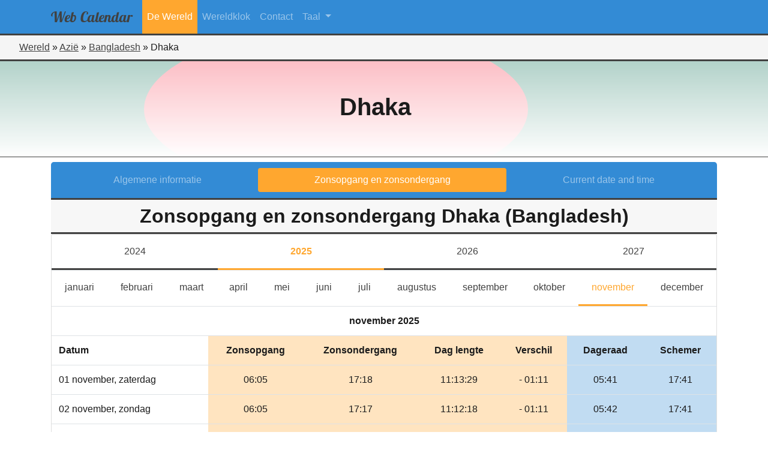

--- FILE ---
content_type: text/html; charset=UTF-8
request_url: https://web-calendar.org/nl/world/azie/bangladesh/dhaka?menu=sun&year=2025&month=11
body_size: 49369
content:
<!DOCTYPE html>
<html lang="en">
    <head>
                <meta charset="utf-8">
	    <title>Zonsopgang en zonsondergang tijden in Dhaka, Bangladesh voor november 2025</title>
        <meta name="description" content="De&#x20;zonsopgang&#x20;en&#x20;zonsondergang&#x20;tijden&#x20;in&#x20;Dhaka,&#x20;Bangladesh&#x20;voor&#x20;november&#x20;2025.&#x20;De&#x20;schemeringstijden&#x20;worden&#x20;eveneens&#x20;getoond.">
<meta name="viewport" content="width&#x3D;device-width,&#x20;initial-scale&#x3D;1.0">
<meta http-equiv="X-UA-Compatible" content="IE&#x3D;edge">
        <!-- Le styles -->
        <link href="&#x2F;css&#x2F;fontawesome5.3.1&#x2F;css&#x2F;all.css" media="screen" rel="stylesheet" type="text&#x2F;css">
<link href="&#x2F;css&#x2F;bootstrap.min.css" media="screen" rel="stylesheet" type="text&#x2F;css">
<link href="&#x2F;css&#x2F;select2.min.css" media="screen" rel="stylesheet" type="text&#x2F;css">
<link href="&#x2F;css&#x2F;flag-icon.min.css" media="screen" rel="stylesheet" type="text&#x2F;css">
<link href="&#x2F;css&#x2F;style.css" media="screen" rel="stylesheet" type="text&#x2F;css">
        <!-- Scripts -->
        <script type="text&#x2F;javascript" src="&#x2F;js&#x2F;jquery-3.2.1.min.js"></script>
<script type="text&#x2F;javascript" src="&#x2F;js&#x2F;select2.full.min.js"></script>
<script type="text&#x2F;javascript" src="&#x2F;js&#x2F;bootstrap.bundle.min.js"></script>
<script type="text&#x2F;javascript" src="&#x2F;js&#x2F;selectLanguageFiles&#x2F;da.js"></script>
<script type="text&#x2F;javascript" src="&#x2F;js&#x2F;selectLanguageFiles&#x2F;pl.js"></script>
<script type="text&#x2F;javascript" src="&#x2F;js&#x2F;selectLanguageFiles&#x2F;sv.js"></script>
<script type="text&#x2F;javascript" src="&#x2F;js&#x2F;selectLanguageFiles&#x2F;pt.js"></script>
<script type="text&#x2F;javascript" src="&#x2F;js&#x2F;selectLanguageFiles&#x2F;fi.js"></script>
<script type="text&#x2F;javascript" src="&#x2F;js&#x2F;selectLanguageFiles&#x2F;is.js"></script>
<script type="text&#x2F;javascript" src="&#x2F;js&#x2F;selectLanguageFiles&#x2F;es.js"></script>
<script type="text&#x2F;javascript" src="&#x2F;js&#x2F;selectLanguageFiles&#x2F;it.js"></script>
<script type="text&#x2F;javascript" src="&#x2F;js&#x2F;selectLanguageFiles&#x2F;nl.js"></script>
<script type="text&#x2F;javascript" src="&#x2F;js&#x2F;selectLanguageFiles&#x2F;de.js"></script>
<script type="text&#x2F;javascript" src="&#x2F;js&#x2F;selectLanguageFiles&#x2F;fr.js"></script>
<script type="text&#x2F;javascript" src="&#x2F;js&#x2F;selectLanguageFiles&#x2F;en.js"></script>    </head>
    <body>
        <header role="banner">
            <!--
            <div id="logo-main">
                <span style="font-family: 'Lobster', cursive; font-size:3rem; color: rgb(46,46,46);">Web</span>
                <span style="font-family: 'Lobster', cursive; font-size:3rem; color: rgb(51,139,213);">Calendar</span>
            </div>
            -->
            <nav class="mainmenu navbar navbar-expand-lg navbar-dark bg-custom">
                <div class="container">
                    <button class="navbar-toggler" type="button" data-toggle="collapse" data-target="#navbarSupportedContent" aria-controls="navbarSupportedContent" aria-expanded="false" aria-label="Toggle navigation">
                        <span class="navbar-toggler-icon"></span>
                    </button>
                    <div class="collapse navbar-collapse" id="navbarSupportedContent">
                                    <a class="navbar-brand" href="/nl">
            <div id="logo-main">
                <span style="font-family: 'Lobster', cursive; font-size:1.5rem; color: rgb(65,65,65);">Web</span>
                <span style="font-family: 'Lobster', cursive; font-size:1.5rem; color: rgb(65,65,65);">Calendar</span>
            </div>
        </a>
        <ul class="navbar-nav">
                <li class="nav-item active">
            <a class="nav-link" href="/nl/world">De Wereld</a>
        </li>
                <li class="nav-item">
            <a class="nav-link" href="/nl/clock">Wereldklok</a>
        </li>
                <li class="nav-item">
            <a class="nav-link" href="/nl/contact">Contact</a>
        </li>
    </ul>
                            <ul class="navbar-nav mr-auto">
        <li class="nav-item dropdown">
            <a class="nav-link dropdown-toggle" href="#" id="navbarDropdown" role="button" data-toggle="dropdown" aria-haspopup="true" aria-expanded="false">
				Taal            </a>
            <div class="dropdown-menu" aria-labelledby="navbarDropdown">
				                    <a class="dropdown-item" href="/en/world/asia/bangladesh/dhaka?menu=sun&year=2025&month=11">English</a>
				                    <a class="dropdown-item" href="/fr/world/asie/bangladesh/dhaka?menu=sun&year=2025&month=11">Francais</a>
				                    <a class="dropdown-item active" href="/nl/world/azie/bangladesh/dhaka?menu=sun&year=2025&month=11">Nederlands</a>
				            </div>
        </li>
    </ul>

                                            </div>
                </div>
            </nav>
        </header>
    <div class="row no-gutters">
	<div class="col-12">
		<div style="padding:0.5rem 0 0.5rem 2rem; background-color: rgb(245,245,245); border-bottom:3px solid rgb(65,65,65);">
                                    <span><a title="Continenten van onze Aarde" href="/nl/world">Wereld</a></span> &raquo;
                                                <span><a title="Landen in Azië" href="/nl/world/azie">Azië</a></span> &raquo;
                                                <span><a title="Algemene informatie van Bangladesh" href="/nl/world/azie/bangladesh">Bangladesh</a></span> &raquo;
                                                <span>Dhaka</span>
                    		</div>
	</div>
</div><div class="flag flag-icon-background flag-icon-bd" style="background-position: center; background-size: 100% 250%;">
	<div style="background: linear-gradient( to bottom, rgba(255,255,255,0.7), rgba(255,255,255,1) );">
		<div class="imagebackground" style="background:none;">
			<div class="outerdiv" style="background:none;">
				<div class="row innerdiv">
					<h1 class="font-weight-bold">
						Dhaka					</h1>
				</div>
			</div>
		</div>
	</div>
</div>
<div class="container pt-2">
	<div class="row">
		<div class="col-lg-12">
            <nav class="secondary-menu nav nav-pills flex-column flex-md-row nav-justified">
                <a title="Algemene informatie van Dhaka (Bangladesh)" class="flex-sm-fill text-center nav-link" href="/nl/world/azie/bangladesh/dhaka?menu=general">Algemene informatie</a>
                <a title="Zonsopgang en zonsondergang tijden in Dhaka, Bangladesh voor november 2025" class="flex-sm-fill text-center nav-link active" href="/nl/world/azie/bangladesh/dhaka?menu=sun">Zonsopgang en zonsondergang</a>
                <a title="Huidige datum en tijd voor Dhaka (Bangladesh)" class="flex-sm-fill text-center nav-link" href="/nl/world/azie/bangladesh/dhaka?menu=time">Current date and time</a>
            </nav>
            <h2 class="secondary-title m-0 p-2">Zonsopgang en zonsondergang Dhaka (Bangladesh)</h2>
            <div class="card mb-3">
                <div class="row no-gutters sunyear">
                                        <a title="Zonsopgang en zonsondergang tijden in Dhaka, Bangladesh voor november 2024" href="/nl/world/azie/bangladesh/dhaka?menu=sun&year=2024&month=11" class="col-3 py-3 text-center">
                        2024                    </a>
                                        <a title="Zonsopgang en zonsondergang tijden in Dhaka, Bangladesh voor november 2025" href="/nl/world/azie/bangladesh/dhaka?menu=sun&year=2025&month=11" class="col-3 py-3 text-center active">
                        2025                    </a>
                                        <a title="Zonsopgang en zonsondergang tijden in Dhaka, Bangladesh voor november 2026" href="/nl/world/azie/bangladesh/dhaka?menu=sun&year=2026&month=11" class="col-3 py-3 text-center">
                        2026                    </a>
                                        <a title="Zonsopgang en zonsondergang tijden in Dhaka, Bangladesh voor november 2027" href="/nl/world/azie/bangladesh/dhaka?menu=sun&year=2027&month=11" class="col-3 py-3 text-center">
                        2027                    </a>
                                    </div>
                <nav class="sunmonth navbar navbar-expand-lg navbar-light">
                    <button class="navbar-toggler" type="button" data-toggle="collapse" data-target="#navbarTogglerDemo03" aria-controls="navbarTogglerDemo03" aria-expanded="false" aria-label="Toggle navigation">
                        <span class="navbar-toggler-icon"></span>
                    </button>
                    <div class="collapse navbar-collapse" id="navbarTogglerDemo03">
                        <ul class="navbar-nav nav-fill w-100">
                                                                                    <li class="nav-item ">
                                <a title="Zonsopgang en zonsondergang tijden in Dhaka, Bangladesh voor januari 2025" class="nav-link" href="/nl/world/azie/bangladesh/dhaka?menu=sun&year=2025&month=1">januari<span class="sr-only">januari</span></a>
                            </li>
                                                                                    <li class="nav-item ">
                                <a title="Zonsopgang en zonsondergang tijden in Dhaka, Bangladesh voor februari 2025" class="nav-link" href="/nl/world/azie/bangladesh/dhaka?menu=sun&year=2025&month=2">februari<span class="sr-only">februari</span></a>
                            </li>
                                                                                    <li class="nav-item ">
                                <a title="Zonsopgang en zonsondergang tijden in Dhaka, Bangladesh voor maart 2025" class="nav-link" href="/nl/world/azie/bangladesh/dhaka?menu=sun&year=2025&month=3">maart<span class="sr-only">maart</span></a>
                            </li>
                                                                                    <li class="nav-item ">
                                <a title="Zonsopgang en zonsondergang tijden in Dhaka, Bangladesh voor april 2025" class="nav-link" href="/nl/world/azie/bangladesh/dhaka?menu=sun&year=2025&month=4">april<span class="sr-only">april</span></a>
                            </li>
                                                                                    <li class="nav-item ">
                                <a title="Zonsopgang en zonsondergang tijden in Dhaka, Bangladesh voor mei 2025" class="nav-link" href="/nl/world/azie/bangladesh/dhaka?menu=sun&year=2025&month=5">mei<span class="sr-only">mei</span></a>
                            </li>
                                                                                    <li class="nav-item ">
                                <a title="Zonsopgang en zonsondergang tijden in Dhaka, Bangladesh voor juni 2025" class="nav-link" href="/nl/world/azie/bangladesh/dhaka?menu=sun&year=2025&month=6">juni<span class="sr-only">juni</span></a>
                            </li>
                                                                                    <li class="nav-item ">
                                <a title="Zonsopgang en zonsondergang tijden in Dhaka, Bangladesh voor juli 2025" class="nav-link" href="/nl/world/azie/bangladesh/dhaka?menu=sun&year=2025&month=7">juli<span class="sr-only">juli</span></a>
                            </li>
                                                                                    <li class="nav-item ">
                                <a title="Zonsopgang en zonsondergang tijden in Dhaka, Bangladesh voor augustus 2025" class="nav-link" href="/nl/world/azie/bangladesh/dhaka?menu=sun&year=2025&month=8">augustus<span class="sr-only">augustus</span></a>
                            </li>
                                                                                    <li class="nav-item ">
                                <a title="Zonsopgang en zonsondergang tijden in Dhaka, Bangladesh voor september 2025" class="nav-link" href="/nl/world/azie/bangladesh/dhaka?menu=sun&year=2025&month=9">september<span class="sr-only">september</span></a>
                            </li>
                                                                                    <li class="nav-item ">
                                <a title="Zonsopgang en zonsondergang tijden in Dhaka, Bangladesh voor oktober 2025" class="nav-link" href="/nl/world/azie/bangladesh/dhaka?menu=sun&year=2025&month=10">oktober<span class="sr-only">oktober</span></a>
                            </li>
                                                                                    <li class="nav-item  active">
                                <a title="Zonsopgang en zonsondergang tijden in Dhaka, Bangladesh voor november 2025" class="nav-link" href="/nl/world/azie/bangladesh/dhaka?menu=sun&year=2025&month=11">november<span class="sr-only">november</span></a>
                            </li>
                                                                                    <li class="nav-item ">
                                <a title="Zonsopgang en zonsondergang tijden in Dhaka, Bangladesh voor december 2025" class="nav-link" href="/nl/world/azie/bangladesh/dhaka?menu=sun&year=2025&month=12">december<span class="sr-only">december</span></a>
                            </li>
                                                    </ul>
                    </div>
                </nav>
                <table class="table m-0">
                    <colgroup>
                        <col>
                        <col span="4" style="background-color: rgba(255,167,47,0.3);">
                        <col span="2" style="background-color: rgba(51,139,213,0.3);">
                    </colgroup>
                    <tbody>
                                                        <tr>
                                    <th colspan="7" class="text-center" >november 2025</th>
                                </tr>
                                <tr class="text-center">
                                    <th class="text-left">Datum</th>
                                    <th>Zonsopgang</th>
                                    <th>Zonsondergang</th>
                                    <th class="d-none d-sm-table-cell">Dag lengte</th>
                                    <th class="d-none d-sm-table-cell">Verschil</th>
                                    <th class="d-none d-md-table-cell">Dageraad</th>
                                    <th class="d-none d-md-table-cell">Schemer</th>
                                </tr>
	                                                        <tr>
                                <td class="align-middle">01 november, zaterdag</td>
                                <td class="text-center align-middle">
                                    06:05                                </td>
                                <td class="text-center align-middle">
		                            17:18                                </td>
                                <td class="text-center align-middle d-none d-sm-table-cell">
	                                11:13:29                                </td>
                                <td class="text-center align-middle d-none d-sm-table-cell">
		                            - 01:11                                </td>
                                <td class="text-center align-middle d-none d-md-table-cell">
		                            05:41                                </td>
                                <td class="text-center align-middle d-none d-md-table-cell">
		                            17:41                                </td>
                            </tr>
                                                        <tr>
                                <td class="align-middle">02 november, zondag</td>
                                <td class="text-center align-middle">
                                    06:05                                </td>
                                <td class="text-center align-middle">
		                            17:17                                </td>
                                <td class="text-center align-middle d-none d-sm-table-cell">
	                                11:12:18                                </td>
                                <td class="text-center align-middle d-none d-sm-table-cell">
		                            - 01:11                                </td>
                                <td class="text-center align-middle d-none d-md-table-cell">
		                            05:42                                </td>
                                <td class="text-center align-middle d-none d-md-table-cell">
		                            17:41                                </td>
                            </tr>
                                                        <tr>
                                <td class="align-middle">03 november, maandag</td>
                                <td class="text-center align-middle">
                                    06:06                                </td>
                                <td class="text-center align-middle">
		                            17:17                                </td>
                                <td class="text-center align-middle d-none d-sm-table-cell">
	                                11:11:08                                </td>
                                <td class="text-center align-middle d-none d-sm-table-cell">
		                            - 01:10                                </td>
                                <td class="text-center align-middle d-none d-md-table-cell">
		                            05:42                                </td>
                                <td class="text-center align-middle d-none d-md-table-cell">
		                            17:40                                </td>
                            </tr>
                                                        <tr>
                                <td class="align-middle">04 november, dinsdag</td>
                                <td class="text-center align-middle">
                                    06:06                                </td>
                                <td class="text-center align-middle">
		                            17:16                                </td>
                                <td class="text-center align-middle d-none d-sm-table-cell">
	                                11:09:59                                </td>
                                <td class="text-center align-middle d-none d-sm-table-cell">
		                            - 01:09                                </td>
                                <td class="text-center align-middle d-none d-md-table-cell">
		                            05:43                                </td>
                                <td class="text-center align-middle d-none d-md-table-cell">
		                            17:40                                </td>
                            </tr>
                                                        <tr>
                                <td class="align-middle">05 november, woensdag</td>
                                <td class="text-center align-middle">
                                    06:07                                </td>
                                <td class="text-center align-middle">
		                            17:16                                </td>
                                <td class="text-center align-middle d-none d-sm-table-cell">
	                                11:08:50                                </td>
                                <td class="text-center align-middle d-none d-sm-table-cell">
		                            - 01:09                                </td>
                                <td class="text-center align-middle d-none d-md-table-cell">
		                            05:44                                </td>
                                <td class="text-center align-middle d-none d-md-table-cell">
		                            17:39                                </td>
                            </tr>
                                                        <tr>
                                <td class="align-middle">06 november, donderdag</td>
                                <td class="text-center align-middle">
                                    06:08                                </td>
                                <td class="text-center align-middle">
		                            17:15                                </td>
                                <td class="text-center align-middle d-none d-sm-table-cell">
	                                11:07:43                                </td>
                                <td class="text-center align-middle d-none d-sm-table-cell">
		                            - 01:07                                </td>
                                <td class="text-center align-middle d-none d-md-table-cell">
		                            05:44                                </td>
                                <td class="text-center align-middle d-none d-md-table-cell">
		                            17:39                                </td>
                            </tr>
                                                        <tr>
                                <td class="align-middle">07 november, vrijdag</td>
                                <td class="text-center align-middle">
                                    06:08                                </td>
                                <td class="text-center align-middle">
		                            17:15                                </td>
                                <td class="text-center align-middle d-none d-sm-table-cell">
	                                11:06:37                                </td>
                                <td class="text-center align-middle d-none d-sm-table-cell">
		                            - 01:06                                </td>
                                <td class="text-center align-middle d-none d-md-table-cell">
		                            05:45                                </td>
                                <td class="text-center align-middle d-none d-md-table-cell">
		                            17:38                                </td>
                            </tr>
                                                        <tr>
                                <td class="align-middle">08 november, zaterdag</td>
                                <td class="text-center align-middle">
                                    06:09                                </td>
                                <td class="text-center align-middle">
		                            17:14                                </td>
                                <td class="text-center align-middle d-none d-sm-table-cell">
	                                11:05:31                                </td>
                                <td class="text-center align-middle d-none d-sm-table-cell">
		                            - 01:06                                </td>
                                <td class="text-center align-middle d-none d-md-table-cell">
		                            05:45                                </td>
                                <td class="text-center align-middle d-none d-md-table-cell">
		                            17:38                                </td>
                            </tr>
                                                        <tr>
                                <td class="align-middle">09 november, zondag</td>
                                <td class="text-center align-middle">
                                    06:09                                </td>
                                <td class="text-center align-middle">
		                            17:14                                </td>
                                <td class="text-center align-middle d-none d-sm-table-cell">
	                                11:04:25                                </td>
                                <td class="text-center align-middle d-none d-sm-table-cell">
		                            - 01:06                                </td>
                                <td class="text-center align-middle d-none d-md-table-cell">
		                            05:46                                </td>
                                <td class="text-center align-middle d-none d-md-table-cell">
		                            17:37                                </td>
                            </tr>
                                                        <tr>
                                <td class="align-middle">10 november, maandag</td>
                                <td class="text-center align-middle">
                                    06:10                                </td>
                                <td class="text-center align-middle">
		                            17:13                                </td>
                                <td class="text-center align-middle d-none d-sm-table-cell">
	                                11:03:20                                </td>
                                <td class="text-center align-middle d-none d-sm-table-cell">
		                            - 01:05                                </td>
                                <td class="text-center align-middle d-none d-md-table-cell">
		                            05:46                                </td>
                                <td class="text-center align-middle d-none d-md-table-cell">
		                            17:37                                </td>
                            </tr>
                                                        <tr>
                                <td class="align-middle">11 november, dinsdag</td>
                                <td class="text-center align-middle">
                                    06:11                                </td>
                                <td class="text-center align-middle">
		                            17:13                                </td>
                                <td class="text-center align-middle d-none d-sm-table-cell">
	                                11:02:17                                </td>
                                <td class="text-center align-middle d-none d-sm-table-cell">
		                            - 01:03                                </td>
                                <td class="text-center align-middle d-none d-md-table-cell">
		                            05:47                                </td>
                                <td class="text-center align-middle d-none d-md-table-cell">
		                            17:37                                </td>
                            </tr>
                                                        <tr>
                                <td class="align-middle">12 november, woensdag</td>
                                <td class="text-center align-middle">
                                    06:11                                </td>
                                <td class="text-center align-middle">
		                            17:13                                </td>
                                <td class="text-center align-middle d-none d-sm-table-cell">
	                                11:01:15                                </td>
                                <td class="text-center align-middle d-none d-sm-table-cell">
		                            - 01:02                                </td>
                                <td class="text-center align-middle d-none d-md-table-cell">
		                            05:48                                </td>
                                <td class="text-center align-middle d-none d-md-table-cell">
		                            17:36                                </td>
                            </tr>
                                                        <tr>
                                <td class="align-middle">13 november, donderdag</td>
                                <td class="text-center align-middle">
                                    06:12                                </td>
                                <td class="text-center align-middle">
		                            17:12                                </td>
                                <td class="text-center align-middle d-none d-sm-table-cell">
	                                11:00:14                                </td>
                                <td class="text-center align-middle d-none d-sm-table-cell">
		                            - 01:01                                </td>
                                <td class="text-center align-middle d-none d-md-table-cell">
		                            05:48                                </td>
                                <td class="text-center align-middle d-none d-md-table-cell">
		                            17:36                                </td>
                            </tr>
                                                        <tr>
                                <td class="align-middle">14 november, vrijdag</td>
                                <td class="text-center align-middle">
                                    06:13                                </td>
                                <td class="text-center align-middle">
		                            17:12                                </td>
                                <td class="text-center align-middle d-none d-sm-table-cell">
	                                10:59:14                                </td>
                                <td class="text-center align-middle d-none d-sm-table-cell">
		                            - 01:00                                </td>
                                <td class="text-center align-middle d-none d-md-table-cell">
		                            05:49                                </td>
                                <td class="text-center align-middle d-none d-md-table-cell">
		                            17:36                                </td>
                            </tr>
                                                        <tr>
                                <td class="align-middle">15 november, zaterdag</td>
                                <td class="text-center align-middle">
                                    06:13                                </td>
                                <td class="text-center align-middle">
		                            17:11                                </td>
                                <td class="text-center align-middle d-none d-sm-table-cell">
	                                10:58:14                                </td>
                                <td class="text-center align-middle d-none d-sm-table-cell">
		                            - 01:00                                </td>
                                <td class="text-center align-middle d-none d-md-table-cell">
		                            05:49                                </td>
                                <td class="text-center align-middle d-none d-md-table-cell">
		                            17:35                                </td>
                            </tr>
                                                        <tr>
                                <td class="align-middle">16 november, zondag</td>
                                <td class="text-center align-middle">
                                    06:14                                </td>
                                <td class="text-center align-middle">
		                            17:11                                </td>
                                <td class="text-center align-middle d-none d-sm-table-cell">
	                                10:57:16                                </td>
                                <td class="text-center align-middle d-none d-sm-table-cell">
		                            - 00:58                                </td>
                                <td class="text-center align-middle d-none d-md-table-cell">
		                            05:50                                </td>
                                <td class="text-center align-middle d-none d-md-table-cell">
		                            17:35                                </td>
                            </tr>
                                                        <tr>
                                <td class="align-middle">17 november, maandag</td>
                                <td class="text-center align-middle">
                                    06:15                                </td>
                                <td class="text-center align-middle">
		                            17:11                                </td>
                                <td class="text-center align-middle d-none d-sm-table-cell">
	                                10:56:19                                </td>
                                <td class="text-center align-middle d-none d-sm-table-cell">
		                            - 00:57                                </td>
                                <td class="text-center align-middle d-none d-md-table-cell">
		                            05:51                                </td>
                                <td class="text-center align-middle d-none d-md-table-cell">
		                            17:35                                </td>
                            </tr>
                                                        <tr>
                                <td class="align-middle">18 november, dinsdag</td>
                                <td class="text-center align-middle">
                                    06:15                                </td>
                                <td class="text-center align-middle">
		                            17:11                                </td>
                                <td class="text-center align-middle d-none d-sm-table-cell">
	                                10:55:22                                </td>
                                <td class="text-center align-middle d-none d-sm-table-cell">
		                            - 00:57                                </td>
                                <td class="text-center align-middle d-none d-md-table-cell">
		                            05:51                                </td>
                                <td class="text-center align-middle d-none d-md-table-cell">
		                            17:35                                </td>
                            </tr>
                                                        <tr>
                                <td class="align-middle">19 november, woensdag</td>
                                <td class="text-center align-middle">
                                    06:16                                </td>
                                <td class="text-center align-middle">
		                            17:10                                </td>
                                <td class="text-center align-middle d-none d-sm-table-cell">
	                                10:54:28                                </td>
                                <td class="text-center align-middle d-none d-sm-table-cell">
		                            - 00:54                                </td>
                                <td class="text-center align-middle d-none d-md-table-cell">
		                            05:52                                </td>
                                <td class="text-center align-middle d-none d-md-table-cell">
		                            17:34                                </td>
                            </tr>
                                                        <tr>
                                <td class="align-middle">20 november, donderdag</td>
                                <td class="text-center align-middle">
                                    06:17                                </td>
                                <td class="text-center align-middle">
		                            17:10                                </td>
                                <td class="text-center align-middle d-none d-sm-table-cell">
	                                10:53:34                                </td>
                                <td class="text-center align-middle d-none d-sm-table-cell">
		                            - 00:54                                </td>
                                <td class="text-center align-middle d-none d-md-table-cell">
		                            05:53                                </td>
                                <td class="text-center align-middle d-none d-md-table-cell">
		                            17:34                                </td>
                            </tr>
                                                        <tr>
                                <td class="align-middle">21 november, vrijdag</td>
                                <td class="text-center align-middle">
                                    06:17                                </td>
                                <td class="text-center align-middle">
		                            17:10                                </td>
                                <td class="text-center align-middle d-none d-sm-table-cell">
	                                10:52:42                                </td>
                                <td class="text-center align-middle d-none d-sm-table-cell">
		                            - 00:52                                </td>
                                <td class="text-center align-middle d-none d-md-table-cell">
		                            05:53                                </td>
                                <td class="text-center align-middle d-none d-md-table-cell">
		                            17:34                                </td>
                            </tr>
                                                        <tr>
                                <td class="align-middle">22 november, zaterdag</td>
                                <td class="text-center align-middle">
                                    06:18                                </td>
                                <td class="text-center align-middle">
		                            17:10                                </td>
                                <td class="text-center align-middle d-none d-sm-table-cell">
	                                10:51:51                                </td>
                                <td class="text-center align-middle d-none d-sm-table-cell">
		                            - 00:51                                </td>
                                <td class="text-center align-middle d-none d-md-table-cell">
		                            05:54                                </td>
                                <td class="text-center align-middle d-none d-md-table-cell">
		                            17:34                                </td>
                            </tr>
                                                        <tr>
                                <td class="align-middle">23 november, zondag</td>
                                <td class="text-center align-middle">
                                    06:19                                </td>
                                <td class="text-center align-middle">
		                            17:10                                </td>
                                <td class="text-center align-middle d-none d-sm-table-cell">
	                                10:51:01                                </td>
                                <td class="text-center align-middle d-none d-sm-table-cell">
		                            - 00:50                                </td>
                                <td class="text-center align-middle d-none d-md-table-cell">
		                            05:55                                </td>
                                <td class="text-center align-middle d-none d-md-table-cell">
		                            17:34                                </td>
                            </tr>
                                                        <tr>
                                <td class="align-middle">24 november, maandag</td>
                                <td class="text-center align-middle">
                                    06:19                                </td>
                                <td class="text-center align-middle">
		                            17:10                                </td>
                                <td class="text-center align-middle d-none d-sm-table-cell">
	                                10:50:13                                </td>
                                <td class="text-center align-middle d-none d-sm-table-cell">
		                            - 00:48                                </td>
                                <td class="text-center align-middle d-none d-md-table-cell">
		                            05:55                                </td>
                                <td class="text-center align-middle d-none d-md-table-cell">
		                            17:34                                </td>
                            </tr>
                                                        <tr>
                                <td class="align-middle">25 november, dinsdag</td>
                                <td class="text-center align-middle">
                                    06:20                                </td>
                                <td class="text-center align-middle">
		                            17:09                                </td>
                                <td class="text-center align-middle d-none d-sm-table-cell">
	                                10:49:26                                </td>
                                <td class="text-center align-middle d-none d-sm-table-cell">
		                            - 00:47                                </td>
                                <td class="text-center align-middle d-none d-md-table-cell">
		                            05:56                                </td>
                                <td class="text-center align-middle d-none d-md-table-cell">
		                            17:34                                </td>
                            </tr>
                                                        <tr>
                                <td class="align-middle">26 november, woensdag</td>
                                <td class="text-center align-middle">
                                    06:21                                </td>
                                <td class="text-center align-middle">
		                            17:09                                </td>
                                <td class="text-center align-middle d-none d-sm-table-cell">
	                                10:48:41                                </td>
                                <td class="text-center align-middle d-none d-sm-table-cell">
		                            - 00:45                                </td>
                                <td class="text-center align-middle d-none d-md-table-cell">
		                            05:57                                </td>
                                <td class="text-center align-middle d-none d-md-table-cell">
		                            17:34                                </td>
                            </tr>
                                                        <tr>
                                <td class="align-middle">27 november, donderdag</td>
                                <td class="text-center align-middle">
                                    06:21                                </td>
                                <td class="text-center align-middle">
		                            17:09                                </td>
                                <td class="text-center align-middle d-none d-sm-table-cell">
	                                10:47:56                                </td>
                                <td class="text-center align-middle d-none d-sm-table-cell">
		                            - 00:45                                </td>
                                <td class="text-center align-middle d-none d-md-table-cell">
		                            05:57                                </td>
                                <td class="text-center align-middle d-none d-md-table-cell">
		                            17:34                                </td>
                            </tr>
                                                        <tr>
                                <td class="align-middle">28 november, vrijdag</td>
                                <td class="text-center align-middle">
                                    06:22                                </td>
                                <td class="text-center align-middle">
		                            17:09                                </td>
                                <td class="text-center align-middle d-none d-sm-table-cell">
	                                10:47:13                                </td>
                                <td class="text-center align-middle d-none d-sm-table-cell">
		                            - 00:43                                </td>
                                <td class="text-center align-middle d-none d-md-table-cell">
		                            05:58                                </td>
                                <td class="text-center align-middle d-none d-md-table-cell">
		                            17:34                                </td>
                            </tr>
                                                        <tr>
                                <td class="align-middle">29 november, zaterdag</td>
                                <td class="text-center align-middle">
                                    06:23                                </td>
                                <td class="text-center align-middle">
		                            17:09                                </td>
                                <td class="text-center align-middle d-none d-sm-table-cell">
	                                10:46:33                                </td>
                                <td class="text-center align-middle d-none d-sm-table-cell">
		                            - 00:40                                </td>
                                <td class="text-center align-middle d-none d-md-table-cell">
		                            05:59<br />-                                </td>
                                <td class="text-center align-middle d-none d-md-table-cell">
		                            17:34<br />-                                </td>
                            </tr>
                                                        <tr>
                                <td class="align-middle">30 november, zondag</td>
                                <td class="text-center align-middle">
                                    06:23                                </td>
                                <td class="text-center align-middle">
		                            17:09                                </td>
                                <td class="text-center align-middle d-none d-sm-table-cell">
	                                10:45:54                                </td>
                                <td class="text-center align-middle d-none d-sm-table-cell">
		                            - 00:39                                </td>
                                <td class="text-center align-middle d-none d-md-table-cell">
		                            -                                </td>
                                <td class="text-center align-middle d-none d-md-table-cell">
		                            17:34                                </td>
                            </tr>
                                                </tbody>
                </table>
			</div>
		</div>
	</div>
</div>
    </body>
</html>


--- FILE ---
content_type: text/css
request_url: https://web-calendar.org/css/style.css
body_size: 7944
content:
@font-face {
  font-family: 'Lobster';
  src: url("/fonts/lobster-webfont.eot");
  /* IE9 Compat Modes */
  src: url("/fonts/lobster-webfont.eot?#iefix") format("embedded-opentype"), url("/fonts/lobster-webfont.woff") format("woff"), url("/fonts/lobster-webfont.ttf") format("truetype"), url("/fonts/lobster-webfont.svg#svgFontName") format("svg");
  /* Legacy iOS */ }
body {
  font-family: Arial,Helvetica,sans-serif;
  font-size: 12pt;
  color: #1b1b1b; }

header[role="banner"] #logo-main {
  display: block;
  text-align: center; }

h2 {
  border-bottom: 1px solid #414141;
  width: 100%; }

h2.secondary-title {
  border-bottom: 3px solid #414141;
  text-align: center;
  font-weight: bold;
  background-color: #F7F7F7; }

h4 {
  padding: 0;
  margin: 0; }

a {
  text-decoration: underline;
  color: #414141; }

.flag-wrapper {
  width: 100%;
  display: inline-block;
  position: relative;
  box-shadow: 0 0 2px black;
  overflow: hidden;
  margin-bottom: 20px; }

.flag-wrapper .flag {
  position: absolute;
  top: 0;
  bottom: 0;
  right: 0;
  left: 0;
  width: 100%;
  height: 100%;
  background-size: cover; }

.table-borderless td,
.table-borderless th {
  border: 0; }

.bg-custom {
  background-color: #338bd5;
  color: rgba(255, 255, 255, 0.7); }

.no-text-select {
  -moz-user-select: none;
  -webkit-user-select: none;
  -ms-user-select: none;
  -o-user-select: none;
  user-select: none; }

.table .thead-light th {
  color: #414141;
  border-bottom: 3px solid #414141; }

.outerdiv {
  height: 100%;
  width: 100%;
  background-color: rgba(255, 255, 255, 0.7); }
  .outerdiv .innerdiv {
    position: absolute;
    top: 50%;
    left: 50%;
    transform: translate(-50%, -50%); }

.imagebackground {
  height: 10rem;
  margin: 0;
  position: relative;
  border-bottom: 1px solid #414141; }

.imagebutton {
  height: 12rem;
  margin: 1rem 0 1rem 0;
  position: relative;
  border-radius: 1rem; }

.imagebutton .outerdiv {
  border: 1px solid #414141;
  border-radius: 1rem; }

.imagebutton .outerdiv:hover {
  background-color: rgba(0, 0, 0, 0.2);
  color: white; }

.world {
  background: url("/img/world.svg") no-repeat center center;
  background-size: cover; }
  .world .outerdiv {
    background-color: rgba(255, 255, 255, 0.8); }

.worldClock {
  background: url("/img/worldClock3.jpg") no-repeat center center;
  background-size: cover; }
  .worldClock .outerdiv {
    background-color: rgba(255, 255, 255, 0.7); }

.contact {
  background: url("/img/contactUs2.jpg") no-repeat center center;
  background-size: cover; }
  .contact .outerdiv {
    background-color: rgba(255, 255, 255, 0.8); }

.af {
  background: url("/image/continentbackground/af") no-repeat center center;
  background-size: cover; }

.as {
  background: url("/image/continentbackground/as") no-repeat center center;
  background-size: cover; }

.eu {
  background: url("/image/continentbackground/eu") no-repeat center center;
  background-size: cover; }

.na {
  background: url("/image/continentbackground/na") no-repeat center center;
  background-size: cover; }

.oc {
  background: url("/image/continentbackground/oc") no-repeat center center;
  background-size: cover; }

.sa {
  background: url("/image/continentbackground/sa") no-repeat center center;
  background-size: cover; }

.btn-primary {
  background-color: #ffa72f;
  border-color: #ffa72f; }

.btn-primary:hover, .btn-primary:focus, .btn-primary:active, .btn-primary.active, .open > .dropdown-toggle.btn-primary {
  color: #fff;
  background-color: #ffa72f;
  border-color: #ffa72f; }

.card .nav-link {
  font-weight: bold;
  color: rgba(255, 255, 255, 0.7);
  text-decoration: underline; }

.card .nav-link:hover {
  border-color: transparent; }

.card .nav-link.active {
  text-decoration: none; }

.sunyear {
  border-bottom: 1px solid #e9ecef; }

.sunyear a {
  text-decoration: none;
  color: #414141;
  padding: 0;
  border-bottom: 3px solid #414141; }

.sunyear a:hover {
  border-bottom: 3px solid #338bd5;
  color: #338bd5; }

.sunyear a.active {
  border-bottom: 3px solid #ffa72f;
  color: #ffa72f;
  font-weight: bold; }

.mainmenu.navbar {
  border-bottom: 3px solid #414141;
  padding: 0; }

.mainmenu.navbar-toggler {
  margin-top: 0.5rem;
  margin-bottom: 0.5rem;
  margin-left: 0.5rem; }

.mainmenu.navbar .nav-item {
  padding-top: 0.5rem;
  padding-bottom: 0.5rem; }

.mainmenu .navbar-nav > li.active {
  background-color: #ffa72f; }

.mainmenu .navbar-dark .navbar-nav .nav-link {
  color: rgba(255, 255, 255, 0.7); }

.mainmenu .navbar-dark .navbar-nav .active > .nav-link, .navbar-dark .navbar-nav .nav-link.active, .navbar-dark .navbar-nav .nav-link.show, .navbar-dark .navbar-nav .show > .nav-link {
  color: rgba(0, 0, 0, 0.7);
  font-weight: bold; }

.mainmenu a {
  text-decoration: none;
  color: inherit; }

.sunmonth.navbar {
  padding: 0;
  color: #414141; }

.sunmonth .navbar-toggler {
  margin: 0.5rem; }

.sunmonth.navbar .nav-item {
  padding-top: 0.5rem;
  padding-bottom: 0.5rem; }

.sunmonth.navbar .nav-item a {
  text-decoration: none; }

.sunmonth.navbar .nav-item {
  border-bottom: 3px solid rgba(0, 0, 0, 0); }

.sunmonth.navbar .nav-item:hover {
  border-bottom: 3px solid #338bd5; }

.sunmonth.navbar .nav-item:hover a {
  color: #338bd5; }

.sunmonth.navbar .navbar-nav li.active {
  border-bottom: 3px solid #ffa72f; }

.sunmonth.navbar .navbar-nav li.active a {
  color: #ffa72f; }

.sunmonth .navbar-nav .nav-link {
  color: #414141;
  font-weight: normal; }

.tabbable-line > .nav-tabs {
  border-bottom: 3px solid #414141;
  margin: 0; }

.tabbable-line > .nav-tabs > li {
  margin-right: 0px;
  margin-bottom: -3px; }

.tabbable-line > .nav-tabs > li > a {
  border: 0;
  margin-right: 0;
  color: #1b1b1b;
  padding-left: 0.5rem;
  padding-right: 0.5rem;
  text-decoration: none; }

.tabbable-line > .nav-tabs > li.open, .tabbable-line > .nav-tabs > li:hover {
  border-bottom: 3px solid #28d992; }

.tabbable-line > .nav-tabs > li.open > a, .tabbable-line > .nav-tabs > li:hover > a {
  border: 0;
  background: none !important;
  color: #28d992; }

.tabbable-line > .nav-tabs > li.open > a > i, .tabbable-line > .nav-tabs > li:hover > a > i {
  color: #1b1b1b; }

.tabbable-line > .nav-tabs > li.open .dropdown-menu, .tabbable-line > .nav-tabs > li:hover .dropdown-menu {
  margin-top: 0; }

.tabbable-line > .nav-tabs > li.active {
  border-bottom: 3px solid #ffa72f;
  position: relative; }

.tabbable-line > .nav-tabs > li.active > a {
  border: 0;
  color: #ffa72f; }

.tabbable-line > .nav-tabs > li.active > a > i {
  color: #1b1b1b; }

nav.secondary-menu {
  border-bottom: 3px solid #414141;
  background-color: #338bd5;
  padding: 10px;
  border-top-left-radius: 0.3rem;
  border-top-right-radius: 0.3rem; }
  nav.secondary-menu a.nav-link {
    color: rgba(255, 255, 255, 0.5);
    cursor: pointer;
    text-decoration: none; }
  nav.secondary-menu a.nav-link.active {
    background-color: #ffa72f;
    color: white; }
  nav.secondary-menu a.nav-link.active {
    background-color: #ffa72f;
    color: white; }
  nav.secondary-menu a.nav-link:hover {
    color: rgba(255, 255, 255, 0.8); }
  nav.secondary-menu a.nav-link.active:hover {
    background-color: #ffa72f;
    color: white; }

.pagination .page-item .page-link {
  color: #414141; }
.pagination .page-item.active .page-link {
  background-color: #ffa72f;
  border-color: #ffa72f; }

.digitalClockWrapper {
  height: 12rem; }
  .digitalClockWrapper .digitalClock.local {
    font-family: 'verdana', sans-serif;
    text-align: center;
    position: absolute;
    left: 50%;
    top: 50%;
    transform: translate(-50%, -50%);
    color: #414141; }
    .digitalClockWrapper .digitalClock.local .digitalDate {
      font-size: 1.5rem; }
    .digitalClockWrapper .digitalClock.local .digitalTime {
      font-size: 4rem; }
    .digitalClockWrapper .digitalClock.local .digitalTimezone {
      font-size: 1rem; }

/*# sourceMappingURL=style.css.map */


--- FILE ---
content_type: image/svg+xml
request_url: https://web-calendar.org/img/flags/4x3/bd.svg
body_size: 193
content:
<svg xmlns="http://www.w3.org/2000/svg" height="480" width="640" id="flag-icon-css-bd">
  <path fill="#006a4e" d="M0 0h640v480H0z"/>
  <circle cx="280" cy="240" r="160" fill="#f42a41"/>
</svg>
